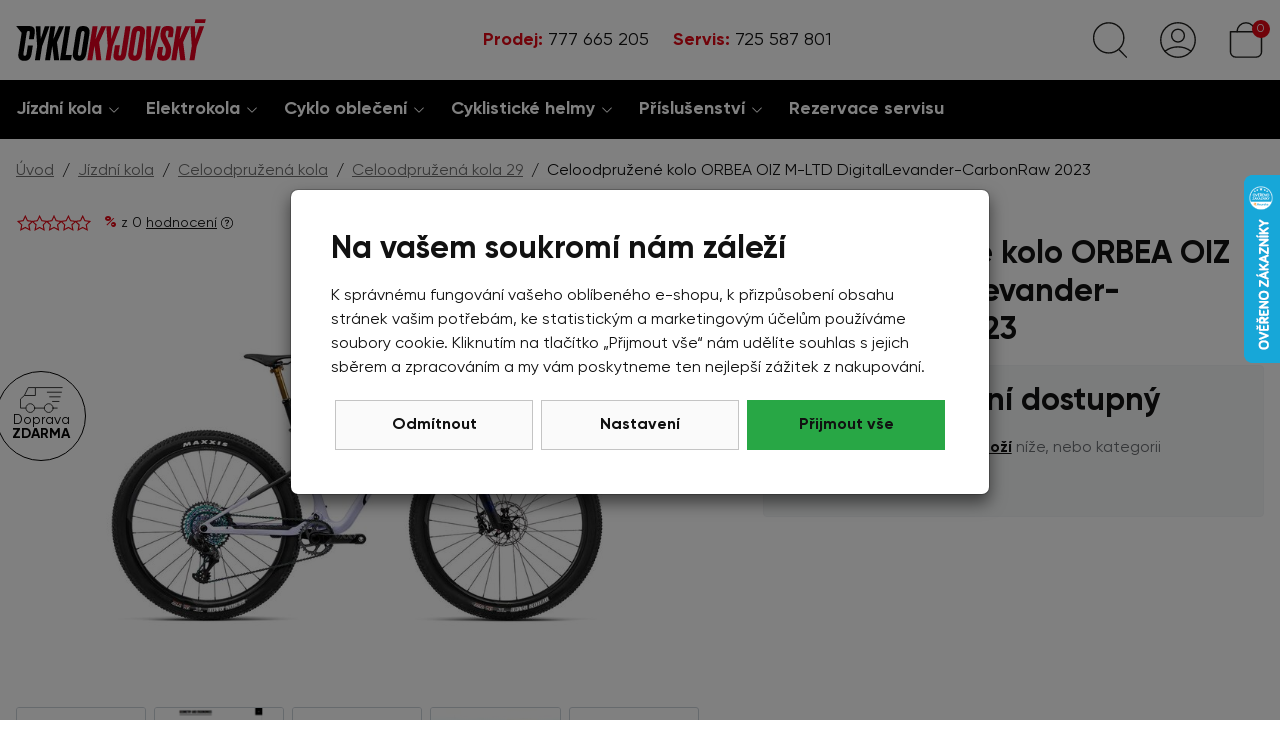

--- FILE ---
content_type: text/html;charset=utf-8
request_url: https://www.cyklokyjovsky.cz/celoodpruzene-kolo-orbea-oiz-m-ltd-digitallevander-carbonraw-2023-/d56795
body_size: 68682
content:
<!doctype html><html lang="cs-CZ">
<head><link rel="preconnect" href="https://www.googletagmanager.com">
    <link rel="dns-prefetch" href="https://www.googletagmanager.com"><script>
    window.dataLayer = window.dataLayer || [];
    function gtag(){window.dataLayer.push(arguments);}
    gtag('consent', 'default', {"analytics_storage" : "denied","ad_storage" : "denied","ad_user_data" : "denied","ad_personalization" : "denied", "wait_for_update": 500});
    window.dataLayer.push({'event':'wk-consent', 'wk_ad_storage': 'denied'});
</script>
    <meta name="viewport" content="width=device-width, initial-scale=1.0" />
    <meta http-equiv="content-type" content="text/html; charset=utf-8" />
    <title>Celoodpružené kolo ORBEA OIZ M-LTD DigitalLevander-CarbonRaw 2023    | CYKLOKYJOVSKY.cz</title>
    <meta name="author" content="Web-Klub.cz" />
    <meta name="robots" content="index,follow" />
    <link rel="preload" href="/fonts/Gilroy-Regular.woff2" as="font" type="font/woff2" crossorigin />
    <link rel="stylesheet" href="/css/fonts.css?688" />
    <link rel="stylesheet" href="/css/common.css?688" />
    <link rel="icon" type="image/png" href="/favicon/favicon-96x96.png" sizes="96x96" />
    <link rel="icon" type="image/svg+xml" href="/favicon/favicon.svg" />
    <link rel="shortcut icon" href="/favicon/favicon.ico" />
    <link rel="apple-touch-icon" sizes="180x180" href="/favicon/apple-touch-icon.png" />
    <meta name="apple-mobile-web-app-title" content="Cyklo K" />
    <link rel="manifest" href="/favicon/site.webmanifest" />
    <script>
    window.dataLayer.push({ ecommerce: null });
    window.dataLayer.push({
        'event':'view_item',
        'ecomm_pagetype':'product',
        'ecomm_prodid':'56795',
        'ecomm_totalvalue': 202471.07,
        "productName":"Celoodpružené kolo ORBEA OIZ M-LTD DigitalLevander-CarbonRaw 2023",
        'visitorType':'anonymous',
        'ecommerce': {'items': [{'item_id':'56795','item_name':'Celoodpružené kolo ORBEA OIZ M-LTD DigitalLevander-CarbonRaw 2023','price':'202471.07','item_brand':'ORBEA','item_category':'Celoodpružená kola 29','item_condition':'nedostupne','quantity':'1'}]}
    });
    var seznam_itemId = '56795';
    var seznam_pagetype = 'offerdetail';
</script>
    
    <meta name="description" content="Můžete koupit v našem obchodě od 244 990 Kč. Široká nabídka, skvělé ceny." />
    <meta name="keywords" content="Celoodpružené kolo ORBEA OIZ M-LTD DigitalLevander-CarbonRaw 2023,Celoodpružená kola 29,ORBEA,e-shop" />
    <link rel="canonical" href="https://www.cyklokyjovsky.cz/celoodpruzene-kolo-orbea-oiz-m-ltd-digitallevander-carbonraw-2023-/d56795" />
    <meta property="og:title" content="Celoodpružené kolo ORBEA OIZ M-LTD DigitalLevander-CarbonRaw 2023 | CYKLOKYJOVSKY.cz"/>
    <meta property="og:type" content="article" />
    <meta property="og:url" content="https://www.cyklokyjovsky.cz/celoodpruzene-kolo-orbea-oiz-m-ltd-digitallevander-carbonraw-2023-/d56795"/>
    <meta property="og:image" content="https://www.cyklokyjovsky.cz/UserFiles/zbozi/obrazky/detail/orbea-oiz-m-ltd-digitallevander-carbonraw-2023.jpg" />
    <link rel="stylesheet" href="/css/pages/item-detail.css?688">
    <link rel="stylesheet" href="/css/pages/articles.css?688">
    
    

    <script>(function(w,d,s,l,i){w[l]=w[l]||[];w[l].push({'gtm.start':
            new Date().getTime(),event:'gtm.js'});var f=d.getElementsByTagName(s)[0],
            j=d.createElement(s),dl=l!='dataLayer'?'&l='+l:'';j.async=true;j.src=
            'https://www.googletagmanager.com/gtm.js?id='+i+dl;f.parentNode.insertBefore(j,f);
    })(window,document,'script','dataLayer','GTM-5WTHB96');</script>
    <script>
var _smartsupp = _smartsupp || {};
_smartsupp.key = '3aeba2f484e9885231ad7691d47edfc34bf0c0e2';
 window.onload = function(){
   setTimeout(loadAfterTime, 3000)
};
function loadAfterTime() { 
window.smartsupp||(function(d) {
  var s,c,o=smartsupp=function(){ o._.push(arguments)};o._=[];
  s=d.getElementsByTagName('script')[0];c=d.createElement('script');
  c.type='text/javascript';c.charset='utf-8';c.async=true;  c.src='https://www.smartsuppchat.com/loader.js?';s.parentNode.insertBefore(c,s);
})(document);
}
</script>
</head>
<body><noscript><iframe src="https://www.googletagmanager.com/ns.html?id=GTM-5WTHB96" height="0" width="0" style="display:none;visibility:hidden"></iframe></noscript>

    <div id="cookies-popup" class="dH">
        <h2 class="pb-0">Na vašem soukromí nám záleží</h2>
        <div class="cookie__text">K správnému fungování vašeho oblíbeného e-shopu, k přizpůsobení obsahu stránek vašim potřebám, ke statistickým a marketingovým účelům používáme soubory cookie.  Kliknutím na tlačítko &bdquo;Přijmout vše&ldquo; nám udělíte souhlas s jejich sběrem a zpracováním a my vám poskytneme ten nejlepší zážitek z nakupování.</div>
        <div class="mc__footer pt-3">
            <a href="javascript:void(0);" id="accept-required" class="js-set-cookie-btn cookie__btn cookie__btn--gray cookie__btn--mobile-last" rel="nofollow">Odmítnout</a>
            <a href="/cookiesSetting.dhtml" data-modal="static" class="cookie__btn cookie__btn--gray modal-trigger" rel="nofollow">Nastavení</a>
            <a href="javascript:void(0);" id="accept-all" class="js-set-cookie-btn cookie__btn cookie__btn--mobile-first" rel="nofollow">Přijmout vše</a>
        </div>
    </div>


<div style="display: none;"><svg xmlns="http://www.w3.org/2000/svg" xmlns:xlink="http://www.w3.org/1999/xlink"><symbol id="i-search" viewBox="0 0 26 26" xmlns="http://www.w3.org/2000/svg"><g fill="none" stroke-linecap="round" stroke-linejoin="round" transform="translate(.75 .75)"><path d="m18.92 19.41 5.17 5.23"></path><ellipse cx="11.32" cy="10.73" rx="10.91" ry="10.88"></ellipse></g></g></symbol><symbol id="i-user" viewBox="0 0 26 26" xmlns="http://www.w3.org/2000/svg"><g fill="none" stroke="#1D1D1B" stroke-linecap="round" stroke-linejoin="round"><circle cx="13" cy="13" r="12.45"></circle><circle cx="13" cy="9.83" r="4.62"></circle><path d="M3.55 21.12a15.69 15.69 0 0 1 18.88 0"></path></g></symbol><symbol id="i-phone" viewBox="0 0 26 26" xmlns="http://www.w3.org/2000/svg"><path d="M24.8 25.1l1.2-5.3c.1-.6-.2-1.2-.7-1.4L19.6 16c-.5-.2-1.1-.1-1.4.3l-2.5 3.1c-3.9-1.8-7.1-5-9-9l3.1-2.5c.4-.3.6-.9.4-1.4L7.6.7C7.4.2 6.8-.1 6.2 0L.9 1.2c-.5.2-.9.7-.9 1.2C0 15.4 10.5 26 23.6 26c.5 0 1-.4 1.2-.9z"></path></symbol><symbol id="i-menu" viewBox="0 0 26 26" xmlns="http://www.w3.org/2000/svg"><g id="menu" fill="none" stroke="#1D1D1B" stroke-linecap="round" stroke-linejoin="round"><path d="M.6.7h24.8M.6 25.3h24.8M.6 13h24.8"></path></g></symbol><symbol id="i-cart" viewBox="0 0 26 26"  xmlns="http://www.w3.org/2000/svg"><g fill="none" stroke-linecap="round" stroke-linejoin="round"><path d="M6.54 7.02a6.46 6.46 0 1 1 12.92 0"></path><path d="M20.39 25.35H5.61a3.85 3.85 0 0 1-3.85-3.85V7.02h22.48V21.5a3.85 3.85 0 0 1-3.85 3.85h0z"></path></g></symbol><symbol id="i-home" viewBox="0 0 84 74" xmlns="http://www.w3.org/2000/svg" fill="none"><path d="M5.55566 27.375H78.4446V72H5.55566V27.375Z" stroke="black" stroke-width="2.5"></path><path d="M47.7141 37H70.5713V72H47.7141V37Z" stroke="black" stroke-width="2.5"></path><path d="M13.4287 37H40.0954V58.3889H13.4287V37Z" stroke="black" stroke-width="2.5"></path><path d="M72.476 2H11.5236C9.4284 2 7.71411 3.75 7.71411 5.88889V11.7222H76.2855V5.88889C76.2855 3.75 74.5713 2 72.476 2ZM36.2855 11.7222H47.7141V27.2778H36.2855V11.7222ZM66.7617 11.7222H57.2379L59.1427 27.2778H70.5713L66.7617 11.7222ZM17.2379 11.7222H26.7617L24.857 27.2778H13.4284L17.2379 11.7222Z" stroke="black" stroke-width="2.5"></path><path d="M57.2381 11.7222H47.7143V27.2777H59.1429L57.2381 11.7222ZM76.2857 11.7222H66.7619L70.5714 27.2777H82L76.2857 11.7222ZM26.7619 11.7222H36.2857V27.2777H24.8571L26.7619 11.7222ZM7.71429 11.7222H17.2381L13.4286 27.2777H2L7.71429 11.7222Z" stroke="black" stroke-width="2.5"></path></symbol></svg></div>
<header id="js-header" class="header">
    <div class="container-xxl px-0">
        <div class="d-flex justify-content-between align-items-center h__height">
            <div class="d-flex">
                <div data-target="#mm__wrapper" role="button" class="js-btn-trigger js-h__btn-menu h__btn d-lg-none" title="Menu" aria-label="Menu"><svg><use xlink:href="#i-menu"></use></svg></div>
                <a href="/" title="Úvodní stránka" class="h__logo-link"><svg xmlns="http://www.w3.org/2000/svg" xml:space="preserve" class="img-fluid" width="284" height="62" viewBox="0 0 284 62"><path fill="#E20020" d="m155.34 38.91-1.95 12.33c-.27 1.82.27 2.7 1.55 2.7h.27c1.35 0 1.75-1.08 2.02-2.76l6.4-40.3h7.68l-6.47 40.77c-1.08 6.74-3.71 9.77-9.1 9.77h-2.22c-5.46 0-8.69-2.83-7.68-9.3l2.09-13.21h7.41zM183.85 10.4c7.21 0 9.91 4.52 8.83 11.52l-4.38 27.83c-1.08 6.87-3.57 11.86-10.31 11.86h-1.28c-7.01 0-9.77-4.85-8.69-11.86l4.38-27.83c1.08-7.01 3.44-11.52 10.18-11.52h1.27zm-3.84 11.12-4.51 28.71c-.47 2.36.07 3.98 2.16 3.98s2.56-1.55 3.03-3.98l4.52-28.71c.47-2.7-.41-3.84-2.23-3.84-1.83 0-2.5 1.21-2.97 3.84M195.03 10.87h7.35l-1.62 34.1 8.42-34.1h7.21l-13.67 50.14h-9.04zM219.36 61.55c-6.27 0-9.43-3.64-8.42-9.84l1.62-10.31h7.34l-1.48 9.43c-.34 2.29.34 3.44 2.16 3.44s2.36-1.35 2.83-4.38l.2-1.28c.74-4.25.14-5.93-2.22-10.24l-2.02-3.71c-2.7-4.85-4.11-8.29-3.23-13.41l.27-1.69c1.01-6.47 4.04-9.16 9.5-9.16h1.75c5.93 0 8.69 2.76 7.82 8.42l-1.28 8.15h-7.21l1.08-6.81c.34-2.09-.07-3.03-1.75-3.03s-2.16 1.08-2.43 2.76l-.2 1.28c-.34 2.7.2 4.04 2.16 7.95l1.95 3.91c3.03 6.33 4.85 9.23 3.97 15.57l-.27 1.75c-1.15 7.61-4.65 11.19-10.58 11.19h-1.56zM252.98 10.87h7.48l-10.58 23.52 3.37 26.62h-7.61l-2.7-21.56-3.43 21.56h-7.42l7.95-50.14h7.42l-3.04 19.21zM270.1 40.39l-3.3 20.62h-7.42l3.37-21.09-2.15-29.05h7.01l.4 18.8 6.2-18.8h7.01zM127.38 10.87h7.48l-10.58 23.52 3.37 26.62h-7.62l-2.69-21.56-3.44 21.56h-7.41l7.95-50.14h7.41l-3.03 19.21zM144.49 40.39l-3.3 20.62h-7.41l3.37-21.09-2.16-29.05H142l.4 18.8 6.21-18.8h7z"></path><path d="M19.76 10.4H.27L8.4 20.44l-.02.14-4.79 30.39c-.88 5.39.88 10.71 8.22 10.71h1.75c6.87 0 8.83-5.46 9.7-10.58l1.89-12h-7.41l-1.88 11.8c-.34 2.09-.94 3.37-2.76 3.37s-2.22-1.42-1.95-3.3l4.72-29.99c.34-2.16.88-3.3 2.7-3.3 1.75 0 2.43 1.08 2.09 3.3l-1.42 8.76h7.41L28 21.11c.73-5.05-.08-10.71-8.24-10.71M43.08 10.87l-6.2 18.8-.4-18.8h-7.01l2.15 29.05-3.37 21.09h7.42l3.3-20.62 11.12-29.52zM71.79 10.87h-7.48l-8.56 19.21 3.03-19.21h-7.41l-7.95 50.14h7.41l3.44-21.56 2.69 21.56h7.62l-3.37-26.62zM81.08 10.87h-7.41l-7.95 50.14h16.44l1.22-7.75h-9.03zM100.96 10.4h-1.28c-6.74 0-9.1 4.52-10.18 11.52l-4.38 27.83c-1.08 7.01 1.68 11.86 8.69 11.86h1.28c6.74 0 9.23-4.99 10.31-11.86l4.38-27.83c1.09-7-1.61-11.52-8.82-11.52m1.35 11.12L97.8 50.23c-.47 2.43-.94 3.98-3.03 3.98s-2.63-1.62-2.16-3.98l4.52-28.71c.47-2.63 1.14-3.84 2.96-3.84s2.69 1.15 2.22 3.84"></path><path fill="#E20020" d="m268.27.32-1.17 5.73h15.46l1.17-5.73z"></path></svg> </a>
            </div>
            <script type="application/ld+json">
                    {
                        "@context": "https://schema.org",
                        "@type": "Organization",
                        "name": "Cyklo Kyjovský s.r.o.",
                        "url": "https://www.cyklokyjovsky.cz/",
                        "logo": "https://www.cyklokyjovsky.cz/images/logo-cyklo-kyjovsky-br.svg",
                        "email": "info@cyklokyjovsky.cz",
                        "telephone": "777 665 205",
                        "address": {
                            "@type": "PostalAddress",
                            "streetAddress": "Československé armády 1213",
                            "addressLocality": "Slavkov u Brna",
                            "addressRegion": "Jihomoravský kraj",
                            "postalCode": "68401",
                            "addressCountry": "CS"
                        }
                    }
                </script>
            <div class="h__phone">
                <a href="tel:+420777 665 205" title="Volejte 777 665 205" class="d-inline-block mr-3 mr-md-4"><strong>Prodej:</strong> 777 665 205</a>
                <a href="tel:+420725 587 801" title="Volejte 725 587 801" class=""><strong>Servis:</strong> 725 587 801</a>
            </div>

            <div class="h__icons d-flex">
                <div class="position-static">
                    <a href="javascript:void(0);" id="searchButton" role="button" class="js-btn-trigger h__btn" data-target=".h__search-content" title="Hledej"><svg stroke="#1D1D1B"><use xlink:href="#i-search"></use></svg></a>
                    <div class="h__search-content">
                        <div class="container-xxl container-w-1360 px-0">
                        <form action="/items.dhtml" method="get" id="formSearch" role="search">
                            <fieldset>
                                <div class="input-group input-group-lg">
                                    <input type="hidden" name="search" value="true" />
                                    <input id="js-search-input" type="text" name="pattern" class="form-control h__search-input" placeholder="např. cube, elektrokolo" />
                                    <span class="input-group-append"><button class="btn btn-lg btn-success" type="submit" title="Hledej"><svg width="26" height="26" ><use xlink:href="#i-search" stroke="white"></use></svg></button></span>
                                </div>
                            </fieldset>
                        </form>
                        </div>
                    </div>
                </div>

                <div class="position-relative">
                <a data-target=".h__user-content" class="js-btn-trigger h__btn position-relative" title="Můj účet"><svg><use xlink:href="#i-user"></use></svg></a>
                    
                    <div class="h__user-content">
                        
                            <form id="headerCustomerLogin" action="/customerLogin.dhtml" method="post">
                                <input type="hidden" name="redirectTo" value="/customerOrders.dhtml" />
                                <div class="modal-body px-5">
                                    <div id="headerCustomerLoginMessage" class="dH" role="alert"></div>
                                    <div class="form-group">
                                        <label for="username" class="sr-only">Vaše emailová adresa</label>
                                        <input id="username" type="text" name="username" placeholder="Vaše e-mailová adresa" class="required max(10) form-control input-lg" value="" />
                                    </div>
                                    <div class="form-group">
                                        <label for="logPassword" class="sr-only">Heslo</label>
                                        <input id="logPassword" type="password" placeholder="Heslo" name="password" value="" class="required form-control  input-lg" />
                                        <a href="/recoverPassword.dhtml" style="display:block;padding-top: .3em;">Zapomněl(a) jsem heslo</a></div>
                                        <label for="loginTop" class="sr-only">Přihlašte se</label>
                                        <button id="loginTop" type="submit" class="btn btn-success btn-block">Přihlásit se</button>
                                </div>
                                <div class="modal-footer justify-content-center">
                                    <a href="/registrace"><strong>Založit účet</strong> (registrace)</a>
                                </div>
                            </form>
                        
                        
                    </div>
                </div>
                <div id="js-cart-preview" class="position-relative">
<a class="js-btn-trigger h__btn position-relative" data-target=".h__basket" title="Nákupní košík" rel="nofollow">
    <svg><use xlink:href="#i-cart" stroke="#1D1D1B"></use></svg><span class="info">0</span>
</a>
<div class="h__basket p-4"><strong class="h4">Váš nákupní košík je prázdný.</strong><br />Pokud potřebujete poradit zavolejte nám<br /> <a href="tel:777 665 205">777 665 205</a>.</div>
</div>
            </div>
        </div>
    </div>
</header>
<div id="mm__wrapper">
    <div class="container-xxl d-lg-flex justify-content-between align-items-center px-0 px-lg-2">
        <nav id="mm"><ul class="mm__UL1">
    <li class="mm__LI1 mm__LI1--has-submenu">
            
        <a href="/jizdni-kola" class="mm__A1 mm__A1--has-submenu">Jízdní kola</a>
        
            <div class="submenu"><div class="container-xxl"><ul class="mm__UL2 row">
    <li class="mm__LI2 col-lg-4 col-xl-3">
            
        <a href="/horska-kola-29" class="mm__A2">Horská kola 29</a>
        
    </li>
    
    <li class="mm__LI2 col-lg-4 col-xl-3">
            
        <a href="/horska-kola-27-5" class="mm__A2">Horská kola 27,5</a>
        
    </li>
    
    <li class="mm__LI2 col-lg-4 col-xl-3">
            
        <a href="/celoodruzena-kola" class="mm__A2">Celoodpružená kola</a>
        
    </li>
    
    <li class="mm__LI2 col-lg-4 col-xl-3">
            
        <a href="/detska-kola" class="mm__A2">Dětská kola</a>
        
    </li>
    
    <li class="mm__LI2 col-lg-4 col-xl-3">
            
        <a href="/silnicni-kola" class="mm__A2">Silniční kola</a>
        
    </li>
    
    <li class="mm__LI2 col-lg-4 col-xl-3">
            
        <a href="/cyklokrosova-kola-grave" class="mm__A2">Cyklokrosová kola a Gravel</a>
        
    </li>
    
    <li class="mm__LI2 col-lg-4 col-xl-3">
            
        <a href="/krosova-trekingova-kola" class="mm__A2 mm__A2--last">Krosová a trekingová kola</a>
        
    </li>
    </ul></div></div>
        
    </li>
    
    <li class="mm__LI1 mm__LI1--has-submenu">
            
        <a href="/elektrokola" class="mm__A1 mm__A1--has-submenu">Elektrokola</a>
        
            <div class="submenu"><div class="container-xxl"><ul class="mm__UL2 row">
    <li class="mm__LI2 col-lg-4 col-xl-3">
            
        <a href="/elektrokola-horska-29" class="mm__A2">Elektrokola horská 29</a>
        
    </li>
    
    <li class="mm__LI2 col-lg-4 col-xl-3">
            
        <a href="/elektrokola-horska-27-5" class="mm__A2">Elektrokola horská 27,5</a>
        
    </li>
    
    <li class="mm__LI2 col-lg-4 col-xl-3">
            
        <a href="/elektrokola-celoodpruzena" class="mm__A2">Elektrokola celoodpružená</a>
        
    </li>
    
    <li class="mm__LI2 col-lg-4 col-xl-3">
            
        <a href="/elektrokola-krosova-a-trekingova" class="mm__A2">Elektrokola krosová a trekingová</a>
        
    </li>
    
    <li class="mm__LI2 col-lg-4 col-xl-3">
            
        <a href="/elektrokola-gravel" class="mm__A2">Elektrokola gravel</a>
        
    </li>
    
    <li class="mm__LI2 col-lg-4 col-xl-3">
            
        <a href="/elektrokola-silnicni" class="mm__A2">Elektrokola silniční</a>
        
    </li>
    
    <li class="mm__LI2 col-lg-4 col-xl-3">
            
        <a href="/elektrokola-detska" class="mm__A2">Elektrokola dětská</a>
        
    </li>
    
    <li class="mm__LI2 col-lg-4 col-xl-3">
            
        <a href="/elektrokola-se-snizenym-ramem" class="mm__A2">Elektrokola se sníženým rámem</a>
        
    </li>
    
    <li class="mm__LI2 col-lg-4 col-xl-3">
            
        <a href="/lehka-elektrokola" class="mm__A2">Lehká elektrokola</a>
        
    </li>
    
    <li class="mm__LI2 col-lg-4 col-xl-3">
            
        <a href="/vyprodej" class="mm__A2 mm__A2--last">Výprodej elektrokol</a>
        
    </li>
    </ul></div></div>
        
    </li>
    
    <li class="mm__LI1 mm__LI1--has-submenu">
            
        <a href="/cyklo-obleceni" class="mm__A1 mm__A1--has-submenu">Cyklo oblečení</a>
        
            <div class="submenu"><div class="container-xxl"><ul class="mm__UL2 row">
    <li class="mm__LI2 col-lg-4 col-xl-3">
            
        <a href="/cyklisticke-dresy" class="mm__A2">Cyklistické dresy</a>
        
    </li>
    
    <li class="mm__LI2 col-lg-4 col-xl-3">
            
        <a href="/cyklisticke-kalhoty" class="mm__A2">Cyklistické kalhoty</a>
        
    </li>
    
    <li class="mm__LI2 col-lg-4 col-xl-3">
            
        <a href="/cyklo-bundy-plastenky-a-vesty" class="mm__A2">Bundy, pláštěnky a vesty</a>
        
    </li>
    
    <li class="mm__LI2 col-lg-4 col-xl-3">
            
        <a href="/detske-cyklo-obleceni" class="mm__A2">Dětské cyklo oblečení</a>
        
    </li>
    
    <li class="mm__LI2 col-lg-4 col-xl-3">
            
        <a href="/cyklo-rukavice" class="mm__A2">Cyklo rukavice</a>
        
    </li>
    
    <li class="mm__LI2 col-lg-4 col-xl-3">
            
        <a href="/cyklo-navleky" class="mm__A2">Cyklo návleky</a>
        
    </li>
    
    <li class="mm__LI2 col-lg-4 col-xl-3">
            
        <a href="/cepice-satky-kukly" class="mm__A2">Čepice, šátky, kukly</a>
        
    </li>
    
    <li class="mm__LI2 col-lg-4 col-xl-3">
            
        <a href="/ponozky" class="mm__A2">Ponožky</a>
        
    </li>
    
    <li class="mm__LI2 col-lg-4 col-xl-3">
            
        <a href="/funkcni-pradlo" class="mm__A2">Funkční prádlo</a>
        
    </li>
    
    <li class="mm__LI2 col-lg-4 col-xl-3">
            
        <a href="/cyklisticke-tretry" class="mm__A2">Tretry</a>
        
    </li>
    
    <li class="mm__LI2 col-lg-4 col-xl-3">
            
        <a href="/sportovni-bryle" class="mm__A2 mm__A2--last">Brýle</a>
        
    </li>
    </ul></div></div>
        
    </li>
    
    <li class="mm__LI1 mm__LI1--has-submenu">
            
        <a href="/cyklisticke-helmy" class="mm__A1 mm__A1--has-submenu">Cyklistické helmy</a>
        
            <div class="submenu"><div class="container-xxl"><ul class="mm__UL2 row">
    <li class="mm__LI2 col-lg-4 col-xl-3">
            
        <a href="/cyklo-helmy-pro-dospele" class="mm__A2">Cyklo helmy pro dospělé</a>
        
    </li>
    
    <li class="mm__LI2 col-lg-4 col-xl-3">
            
        <a href="/helmy-pro-deti" class="mm__A2 mm__A2--last">Cyklo helmy pro děti</a>
        
    </li>
    </ul></div></div>
        
    </li>
    
    <li class="mm__LI1 mm__LI1--has-submenu">
            
        <a href="/cyklo-prislusenstvi" class="mm__A1 mm__A1--has-submenu">Příslušenství</a>
        
            <div class="submenu"><div class="container-xxl"><ul class="mm__UL2 row">
    <li class="mm__LI2 col-lg-4 col-xl-3">
            
        <a href="/blatniky-kolo" class="mm__A2">Blatníky</a>
        
    </li>
    
    <li class="mm__LI2 col-lg-4 col-xl-3">
            
        <a href="/brasny-a-nosice" class="mm__A2">Brašny a nosiče</a>
        
    </li>
    
    <li class="mm__LI2 col-lg-4 col-xl-3">
            
        <a href="/detske-cyklo-sedacky" class="mm__A2">Dětské sedačky</a>
        
    </li>
    
    <li class="mm__LI2 col-lg-4 col-xl-3">
            
        <a href="/drzaky-kol" class="mm__A2">Držáky kol</a>
        
    </li>
    
    <li class="mm__LI2 col-lg-4 col-xl-3">
            
        <a href="/hustilky" class="mm__A2">Hustilky</a>
        
    </li>
    
    <li class="mm__LI2 col-lg-4 col-xl-3">
            
        <a href="/cyklo-lahve" class="mm__A2">Láhve</a>
        
    </li>
    
    <li class="mm__LI2 col-lg-4 col-xl-3">
            
        <a href="/lepeni-dusi-tmely" class="mm__A2">Lepení duší, tmely</a>
        
    </li>
    
    <li class="mm__LI2 col-lg-4 col-xl-3">
            
        <a href="/kosiky-na-lahve" class="mm__A2">Košíky na láhve</a>
        
    </li>
    
    <li class="mm__LI2 col-lg-4 col-xl-3">
            
        <a href="/cyklo-naradi" class="mm__A2">Nářadí</a>
        
    </li>
    
    <li class="mm__LI2 col-lg-4 col-xl-3">
            
        <a href="/osvetleni-na-kolo" class="mm__A2">Osvětlení</a>
        
    </li>
    
    <li class="mm__LI2 col-lg-4 col-xl-3">
            
        <a href="/mazaci-cistici-prostredky" class="mm__A2">Mazací a čistící prostředky</a>
        
    </li>
    
    <li class="mm__LI2 col-lg-4 col-xl-3">
            
        <a href="/nosice-na-kolo" class="mm__A2">Nosiče, koše</a>
        
    </li>
    
    <li class="mm__LI2 col-lg-4 col-xl-3">
            
        <a href="/prislusenstvi-elektrokol" class="mm__A2">Příslušenství  elektrokol</a>
        
    </li>
    
    <li class="mm__LI2 col-lg-4 col-xl-3">
            
        <a href="/pedaly" class="mm__A2">Pedály</a>
        
    </li>
    
    <li class="mm__LI2 col-lg-4 col-xl-3">
            
        <a href="/rohy-na-kolo" class="mm__A2">Rohy, madla</a>
        
    </li>
    
    <li class="mm__LI2 col-lg-4 col-xl-3">
            
        <a href="/sedla-na-kolo" class="mm__A2">Sedla, sedlovky</a>
        
    </li>
    
    <li class="mm__LI2 col-lg-4 col-xl-3">
            
        <a href="/stojany-na-kolo" class="mm__A2">Stojany</a>
        
    </li>
    
    <li class="mm__LI2 col-lg-4 col-xl-3">
            
        <a href="/cyklo-pocitace-tachometry-kolo" class="mm__A2">Tachometry</a>
        
    </li>
    
    <li class="mm__LI2 col-lg-4 col-xl-3">
            
        <a href="/zamky-na-kolo" class="mm__A2">Zámky</a>
        
    </li>
    
    <li class="mm__LI2 col-lg-4 col-xl-3">
            
        <a href="/duse" class="mm__A2">Duše</a>
        
    </li>
    
    <li class="mm__LI2 col-lg-4 col-xl-3">
            
        <a href="/plaste" class="mm__A2">Pláště</a>
        
    </li>
    
    <li class="mm__LI2 col-lg-4 col-xl-3">
            
        <a href="/koncovky-ramu" class="mm__A2">Koncovky rámů</a>
        
    </li>
    
    <li class="mm__LI2 col-lg-4 col-xl-3">
            
        <a href="/bosch" class="mm__A2">Bosch</a>
        
    </li>
    
    <li class="mm__LI2 col-lg-4 col-xl-3">
            
        <a href="/tazna-lana" class="mm__A2">Tažná lana</a>
        
    </li>
    
    <li class="mm__LI2 col-lg-4 col-xl-3">
            
        <a href="/nahradni-dily-cube" class="mm__A2">Náhradní díly Cube</a>
        
    </li>
    
    <li class="mm__LI2 col-lg-4 col-xl-3">
            
        <a href="/zvonky" class="mm__A2">Zvonky</a>
        
    </li>
    
    <li class="mm__LI2 col-lg-4 col-xl-3">
            
        <a href="/lahvefidlock" class="mm__A2">Láhve Fidlock</a>
        
    </li>
    
    <li class="mm__LI2 col-lg-4 col-xl-3">
            
        <a href="/darkove-poukazy" class="mm__A2 mm__A2--last">Dárkové poukazy</a>
        
    </li>
    </ul></div></div>
        
    </li>
    
    <li class="mm__LI1">
            
        <a href="/servis-jizdnich-kol" class="mm__A1 mm__A1--last">Rezervace servisu</a>
        
    </li>
    </ul></nav>
        <nav class="mm__tree-page">
            <ul class="mm__UL1">
                
            </ul>
        </nav>
        <section class="mm__mobile-info d-lg-none">
            <p><strong>Servis:</strong> <a href="tel:725 587 801" class="mr-3" title="Volejte 725 587 801">725 587 801</a><br />
                <strong>Prodej:</strong> <a href="tel:777 665 205" title="Volejte 777 665 205">777 665 205</a> <br />
                <strong>E-mail:</strong> <a href="mailto:info@cyklokyjovsky.cz">info@cyklokyjovsky.cz</a></p>
        </section>
    </div>
</div>
    <div class="container-xxl">
<ul class="breadcrumb" aria-label="Breadcrumb">
    <li class="breadcrumb-item">
        
        <a href="/" title="Úvod">Úvod</a>
    </li>

    <li class="breadcrumb-item">
        
        <a href="/jizdni-kola" title="Jízdní kola">Jízdní kola</a>
    </li>

    <li class="breadcrumb-item">
        
        <a href="/celoodruzena-kola" title="Celoodpružená kola">Celoodpružená kola</a>
    </li>

    <li class="breadcrumb-item">
        
        <a href="/celoodruzena-kola-29" title="Celoodpružená kola 29">Celoodpružená kola 29</a>
    </li>

    <li class="breadcrumb-item hidden-xs" aria-current="page">
        Celoodpružené kolo ORBEA OIZ M-LTD DigitalLevander-CarbonRaw 2023
        
    </li>
</ul>
<script type="application/ld+json">
    {
        "@context": "https://schema.org",
        "@type": "BreadcrumbList",
        "itemListElement": [
    {
    "@type": "ListItem",
    "position":1,
    "name": "Úvod",
    "item": "https://www.cyklokyjovsky.cz/"
    },
    {
    "@type": "ListItem",
    "position":2,
    "name": "Jízdní kola",
    "item": "https://www.cyklokyjovsky.cz/jizdni-kola"
    },
    {
    "@type": "ListItem",
    "position":3,
    "name": "Celoodpružená kola",
    "item": "https://www.cyklokyjovsky.cz/celoodruzena-kola"
    },
    {
    "@type": "ListItem",
    "position":4,
    "name": "Celoodpružená kola 29",
    "item": "https://www.cyklokyjovsky.cz/celoodruzena-kola-29"
    },
    {
    "@type": "ListItem",
    "position":5,
    "name": "Celoodpružené kolo ORBEA OIZ M-LTD DigitalLevander-CarbonRaw 2023",
    "item": "https://www.cyklokyjovsky.cz/celoodpruzene-kolo-orbea-oiz-m-ltd-digitallevander-carbonraw-2023-/d56795"
    }
    ]
    }
</script></div>




<div class="container-xxl mt-2 mt-md-4 mb-5">
    <div class="row">
        <div class="col-md-7 pr-lg-5">
            <h1 class="h3 d-md-none">Celoodpružené kolo ORBEA OIZ M-LTD DigitalLevander-CarbonRaw 2023</h1>
            <div class="mb-3">
                <svg width="76" height="16" style="vertical-align: text-top;"><defs><linearGradient id="f-56795"><stop offset="%" stop-color="#E00613"></stop><stop offset="%" stop-color="#FFF"></stop></linearGradient></defs>
                    <use xlink:href="/images/icons/icons.svg#i-stars" fill="url(#f-56795)" stroke="#E00613"></use></svg>
                <span class="iD-rating__percent">%</span> <small> z 0 <a href="/starRating.dhtml?itemId=56795" title="Přidat hodnocení">hodnocení</a></small>
                <svg width="12" height="12" data-toggle="tooltip" title="Hodnocení pochází od neověřených návštěvníku." class="js-tooltip align-middle"><use xlink:href="/images/icons/icons.svg#i-question-circle"></use></svg>
            </div>
            <div class="position-relative">
                
                <div class="iD-free-transport"><span><svg width="43" height="26" stroke="#000"><use xlink:href="/images/icons/icons.svg#i-car"></use></svg> <br/>Doprava <strong>ZDARMA</strong></span></div>
            </div>
            <a title="" id="bigImage" data-image-id="img-137156" class="img-137156 d-block mx-5"
                >
                <img itemprop="image" id="detailImage" src="/images/preload-4-3.svg" data-src="/UserFiles/zbozi/obrazky/detail/orbea-oiz-m-ltd-digitallevander-carbonraw-2023.jpg" alt="Celoodpružené kolo ORBEA OIZ M-LTD DigitalLevander-CarbonRaw 2023" width="776" height="582" class="js-observe img-fluid" />
            </a>
            
                <ul class="iD-gallery mt-3 mb-5">
                    
                        
                            
                                <li class="mr-2"><a id="img-137156" title="" rel="gallery" data-detail-image="/UserFiles/zbozi/obrazky/detail/orbea-oiz-m-ltd-digitallevander-carbonraw-2023.jpg" href="/UserFiles/zbozi/obrazky/velke/orbea-oiz-m-ltd-digitallevander-carbonraw-2023.jpg"><img class="js-observe thumb img-fluid" src="/images/preload-4-3.svg" data-src="/UserFiles/zbozi/obrazky/male/orbea-oiz-m-ltd-digitallevander-carbonraw-2023.jpg" alt="" width="136" height="102" /></a></li>
                            
                            
                            
                        
                    
                        
                            
                                <li class="mr-2"><a id="img-137172" title="" rel="gallery" data-detail-image="/UserFiles/zbozi/obrazky/detail/orbea-oiz-omx-geometry-2023-1.png" href="/UserFiles/zbozi/obrazky/velke/orbea-oiz-omx-geometry-2023-1.png"><img class="js-observe thumb img-fluid" src="/images/preload-4-3.svg" data-src="/UserFiles/zbozi/obrazky/male/orbea-oiz-omx-geometry-2023-1.png" alt="" width="136" height="102" /></a></li>
                            
                            
                            
                        
                    
                        
                            
                                <li class="mr-2"><a id="img-137171" title="" rel="gallery" data-detail-image="/UserFiles/zbozi/obrazky/detail/orbea-oiz-omx-size-2023-1.png" href="/UserFiles/zbozi/obrazky/velke/orbea-oiz-omx-size-2023-1.png"><img class="js-observe thumb img-fluid" src="/images/preload-4-3.svg" data-src="/UserFiles/zbozi/obrazky/male/orbea-oiz-omx-size-2023-1.png" alt="" width="136" height="102" /></a></li>
                            
                            
                            
                        
                    
                        
                            
                                <li class="mr-2"><a id="img-137246" title="" rel="gallery" data-detail-image="/UserFiles/zbozi/obrazky/detail/orbea-oiz-2023-1.jpg" href="/UserFiles/zbozi/obrazky/velke/orbea-oiz-2023-1.jpg"><img class="js-observe thumb img-fluid" src="/images/preload-4-3.svg" data-src="/UserFiles/zbozi/obrazky/male/orbea-oiz-2023-1.jpg" alt="" width="136" height="102" /></a></li>
                            
                            
                            
                        
                    
                        
                            
                            
                                <li><a href="/UserFiles/zbozi/obrazky/velke/orbea-oiz-2023-1a.jpg" title="" class="iD-gallery__more"><img src="/images/more-photo.svg" width="136" height="102" class="img-fluid" alt=""/><span>11 další</span></a></li>
                            
                            
                        
                    
                        
                            
                            
                            
                                <a style="display: none;" id="img-137244" title="" rel="gallery" data-detail-image="/UserFiles/zbozi/obrazky/detail/orbea-oiz-2023-1b.jpg" href="/UserFiles/zbozi/obrazky/velke/orbea-oiz-2023-1b.jpg"></a>
                            
                        
                    
                        
                            
                            
                            
                                <a style="display: none;" id="img-137240" title="" rel="gallery" data-detail-image="/UserFiles/zbozi/obrazky/detail/orbea-oiz-2023-1c.jpg" href="/UserFiles/zbozi/obrazky/velke/orbea-oiz-2023-1c.jpg"></a>
                            
                        
                    
                        
                            
                            
                            
                                <a style="display: none;" id="img-137241" title="" rel="gallery" data-detail-image="/UserFiles/zbozi/obrazky/detail/orbea-oiz-2023-1d.jpg" href="/UserFiles/zbozi/obrazky/velke/orbea-oiz-2023-1d.jpg"></a>
                            
                        
                    
                        
                            
                            
                            
                                <a style="display: none;" id="img-137247" title="" rel="gallery" data-detail-image="/UserFiles/zbozi/obrazky/detail/orbea-oiz-2023-2.jpg" href="/UserFiles/zbozi/obrazky/velke/orbea-oiz-2023-2.jpg"></a>
                            
                        
                    
                        
                            
                            
                            
                                <a style="display: none;" id="img-137249" title="" rel="gallery" data-detail-image="/UserFiles/zbozi/obrazky/detail/orbea-oiz-2023-3.jpg" href="/UserFiles/zbozi/obrazky/velke/orbea-oiz-2023-3.jpg"></a>
                            
                        
                    
                        
                            
                            
                            
                                <a style="display: none;" id="img-137242" title="" rel="gallery" data-detail-image="/UserFiles/zbozi/obrazky/detail/orbea-oiz-2023-4.jpg" href="/UserFiles/zbozi/obrazky/velke/orbea-oiz-2023-4.jpg"></a>
                            
                        
                    
                        
                            
                            
                            
                                <a style="display: none;" id="img-137250" title="" rel="gallery" data-detail-image="/UserFiles/zbozi/obrazky/detail/orbea-oiz-2023-5.jpg" href="/UserFiles/zbozi/obrazky/velke/orbea-oiz-2023-5.jpg"></a>
                            
                        
                    
                        
                            
                            
                            
                                <a style="display: none;" id="img-137248" title="" rel="gallery" data-detail-image="/UserFiles/zbozi/obrazky/detail/orbea-oiz-2023-6.jpg" href="/UserFiles/zbozi/obrazky/velke/orbea-oiz-2023-6.jpg"></a>
                            
                        
                    
                        
                            
                            
                            
                                <a style="display: none;" id="img-137243" title="" rel="gallery" data-detail-image="/UserFiles/zbozi/obrazky/detail/orbea-oiz-2023-7.jpg" href="/UserFiles/zbozi/obrazky/velke/orbea-oiz-2023-7.jpg"></a>
                            
                        
                    
                </ul>
            
            
            <div class="iD-short-desc">
                
                <h2>Popis produktu</h2>
                
                <a href="#js-more-info" class="js-scroll-to d-block" rel="nofollow">Další informace <svg xmlns="http://www.w3.org/2000/svg" width="8" height="8"><use xlink:href="/images/icons/icons.svg#i-arrow-down"></use></svg></a>
            </div>
            <h3>Bonus k nákupu</h3>

<ul class="list-check">
	<li><a href="https://www.cyklokyjovsky.cz/sleva-5-pri-nakupu-2-ks-kol-elektrokol/c72"><strong>Sleva 5% při nákupu 2 ks kol / elektrokol</strong></a></li>
	<li><a href="https://www.cyklokyjovsky.cz/garancni-servis/c67"><strong>Garanční servis</strong></a> na kola zakoupená u nás ZDARMA.</li>
	<li><a href="https://www.cyklokyjovsky.cz/garance-prednostniho-servisu/c69"><strong>Garance přednostních termínů servisu</strong></a> pro naše zákazníky.</li>
	<li><strong>Odběr seřízeného kola</strong> a možnost servisu u <strong><a href="https://www.cyklokyjovsky.cz/servisni-partneri/c38">našich partnerů</a></strong>.</li>
	<li><strong>Odběr seřízeného kola</strong> v pobočkách sítě profesionálních cykloservisů <strong><a href="https://www.cyklokyjovsky.cz/kolofix/c47 ">Kolofix.cz</a></strong> po celé ČR.</li>
	<li>Kola <strong><a href="https://www.cyklokyjovsky.cz/kolo-objednane-prostrednictvim-e-shopu/c8">posíláme seřízená a bezpečné obalená</a></strong>.</li>
	<li>Zázemí <strong><a href="https://www.cyklokyjovsky.cz/cyklo-kyjovsky-na-nove-adrese/c32">kamenné prodejny</a></strong> na 380 m2.</li>
	<li>Jsme autorizované <strong><a href="https://www.cyklokyjovsky.cz/autorizovane-bosch-e-bike-servisni-centrum-v-cyklo-kyjovsky/c33">BOSCH E-bike servisní centrum</a></strong>.</li>
</ul>

        </div>
        <div class="col-md-5 ">
            
            <div class="text-uppercase"><a href="/orbea">ORBEA</a></div>
            <h2 class="d-none d-md-block">Celoodpružené kolo ORBEA OIZ M-LTD DigitalLevander-CarbonRaw 2023</h2>
            
            
            <form onsubmit="return false;" method="get" id="buy" action="" class="addToCart" autocomplete=off>
                
                
                    <div class="alert alert-info">
                        <h2>Produkt již není dostupný</h2>
                        <p>Prohlédněte si <strong><a href="#similarItems" class="js-scroll-to">podobné zboží</a></strong> níže, nebo kategorii <a href="/celoodruzena-kola-29"><strong>Celoodpružená kola 29</strong></a>.</p>
                    </div>
                
                
            </form>
            
        </div>
    </div>
</div>

<nav class="iD-nav-panel">
    <div class="container-xxl">
        <div class="d-flex justify-content-between">
            <ul class="d-flex justify-content-between mb-0">
                <li><a href="#js-header" class="js-scroll-to iD-nav-panel__btn iD-nav-panel__btn--top"><svg xmlns="http://www.w3.org/2000/svg" viewBox="0 0 26 26" width="20" height="20"><path d="M13.7,5.2l12,12.4c0.4,0.4,0.4,1,0,1.4l-1.6,1.7c-0.4,0.4-1,0.4-1.4,0l-9.7-10l-9.7,10 c-0.4,0.4-1,0.4-1.4,0l-1.6-1.7c-0.4-0.4-0.4-1,0-1.4l12-12.4C12.7,4.9,13.3,4.9,13.7,5.2z"></path></svg></a></li>
                
                <li><a href="#js-iDetail-specifications" class="iD-nav-panel__btn js-scroll-to">Specifikace</a></li>
                <li><a href="#js-iDetail-documents" class="iD-nav-panel__btn js-scroll-to">Dokumenty (1)</a></li>
                <li><a href="#js-iDetail-video" class="iD-nav-panel__btn js-scroll-to">Video</a></li>
                <li><a href="#js-iDetail-comments" class="iD-nav-panel__btn js-scroll-to">Dotazy (0)</a></li>
            </ul>
            <ul class="d-flex justify-content-end mb-0">
                <li><a href="#js-header" class="js-scroll-to iD-nav-panel__btn" title="Celoodpružené kolo ORBEA OIZ M-LTD DigitalLevander-CarbonRaw 2023">Koupit</a></li>
            </ul>
        </div>
    </div>
</nav>
<div id="js-more-info" class="container-xxl mt-5">
    
        
        
            <h2 id="js-iDetail-specifications">Specifikace</h2> <table class="iD-table-property">
	<tbody>
		<tr>
			<th>Rám</th>
			<td>Orbea Oiz Carbon OMX, Fiberlink, Boost, PF BB, UFO2, I-line shock</td>
		</tr>
		<tr>
			<th>Tlumič</th>
			<td>Fox i-line DPS Factory 120mm Remote Push-Unlock Evol Kashima custom tune 190x45mm</td>
		</tr>
		<tr>
			<th>Vidlice</th>
			<td>Fox 34 Float SC Factory 120 FIT4 Remote-Adj Push-Unlock QR15x110</td>
		</tr>
		<tr>
			<th>Kliky</th>
			<td>SRAM XX1 Eagle Dub Grey Boost 34t</td>
		</tr>
		<tr>
			<th>Hlavové složení</th>
			<td>Alloy 1-1/2", Black Oxidated Bearing</td>
		</tr>
		<tr>
			<th>Řidítka</th>
			<td>OC MP10 Mountain Performance Carbon, Width 760, Sweep 9</td>
		</tr>
		<tr>
			<th>Představec</th>
			<td>OC Mountain Performance MP10 Alu SL, -10º</td>
		</tr>
		<tr>
			<th>Řazení</th>
			<td>SRAM XX1 Eagle AXS</td>
		</tr>
		<tr>
			<th>Brzdy</th>
			<td>SRAM Ultimate Carbon Black Hydraulic Disc</td>
		</tr>
		<tr>
			<th>Kazeta</th>
			<td>SRAM XX1 XG-1299 Eagle 10-50t 12-Speed Rainbow</td>
		</tr>
		<tr>
			<th>Přehazovačka</th>
			<td>SRAM XX1 Eagle AXS</td>
		</tr>
		<tr>
			<th>Řetěz</th>
			<td>SRAM XX1 Eagle 12-Speed rainbow</td>
		</tr>
		<tr>
			<th>Kola</th>
			<td>OQUO Mountain Performance MP30LTD Carbon</td>
		</tr>
		<tr>
			<th>Pláště</th>
			<td>Maxxis Rekon Race 2.40" WT 120 TPI Exo TLR</td>
		</tr>
		<tr>
			<th>Sedlovka</th>
			<td>Fox Transfer SL Factory Kashima Dropper 31.6</td>
		</tr>
		<tr>
			<th>Sedlo</th>
			<td>Selle Italia SLR Boost Fill Carbon Keramic Rail Ø7 x 9 mm</td>
		</tr>
		<tr>
			<th>Baterie</th>
			<td>SRAM Powerpack</td>
		</tr>
		<tr>
			<th>Přední osa</th>
			<td>Fox Kabolt Boost</td>
		</tr>
		<tr>
			<th>ovládání vidlice a tlumiče</th>
			<td>OC Squidlock MP20 Remote, Dropper, Suspension 3 Pos</td>
		</tr>
	</tbody>
</table>
            <h2 id="js-iDetail-video" class="mt-4">Video</h2><div class="embed-responsive embed-responsive-16by9"><iframe class="embed-responsive-item js-observe" data-src="https://www.youtube.com/embed/X8uQBL_jH5k"></iframe></div>
            
                <hr class="mt-4" />
                <h2 id="js-iDetail-documents">Dokumenty</h2>
                <img loading="lazy" src="/images/icons/files/PDF.png" height="16" width="16" alt="PDF" class="vAm"  /> <a class="vAm" download="" href="/UserFiles/File/Navody/Orbea/orbea-navod-k-obsluze-kola.pdf">orbea-navod-k-obsluze-kola.pdf</a> <span class="tS">[11.84 MB, PDF]</span><br />
            
        
    

    
    <hr class="my-5" />
    <div class="row">
        <div class="col-md-6 pr-xl-5">
            <div id="js-iDetail-comments" class="mb-5">
                <h2 class="pt-3">Dotazy k produktu <small>(0)</small></h2>
                <div class="iD-rating__info-box">
                    <p>Máte otázky k produktu: <strong>Celoodpružené kolo ORBEA OIZ M-LTD DigitalLevander-CarbonRaw 2023</strong>?<br />Zeptejte se.</p>
                    <a id="newPost" href="/itemPost.dhtml?itemId=56795#post" class="modal-trigger btn btn-success" rel="nofollow">Napište dotaz</a>
                </div>
                
            </div>
        </div>
        <div class="col-md-6 pl-xl-5">
            <h2 id="detail-comments" class="pt-3">Hodnocení produktu</h2>
            <div class="iD-rating__info-box">
                <p>Přidejte vlastní hodnocení produktu a pomožte tak dalším nakupujícím.<br />Hodnoťte.</p>
                <a href="/starRating.dhtml?itemId=56795" class="btn btn-success" rel="nofollow">Přidat vlastní hodnocení</a>
            </div>
            
        </div>
    </div>
    <hr class="mt-3 mb-5" />
</div>

<section class="container-xxl" id="similarItems">
    <h2 class="text-center">Podobné zboží</h2>
    <div class="wrapper-carousel">
        <div class="js-observe" data-lazy-function="initCarousel">
            <div class="js-carousel-products owl-carousel owl-theme owl-carousel--nocolums-products">
                <article class="iTile">
    <div class="iTile__icons">
        <span class="availability-tosale">Skladem na prodejně</span>, <span class="action">Akce </span>
    </div>

    <a href="/celoodpruzene-kolo-orbea-oiz-m-pro-diamondcarbonview-cherry-red-2025/d58938" class="iTile__img-link">
        <img data-associate="item-58938" data-src="/UserFiles/zbozi/obrazky/prehled/orbea-oiz-m-pro-diamondcarbonview-cherry-red-2025.jpg" src="/images/preload-4-3.svg" width="300" height="225" alt="Celoodpružené kolo ORBEA OIZ M-PRO DiamondCarbonView-Cherry Red 2025" class="js-observe img-fluid" />
        
    </a>
    <div class="iTile__variants"><span class="availability-ask">S</span>, <span class="availability-ask">M</span>, <span class="availability-ask">L</span>, <span class="availability-tosale">XL</span></div>
    <h3><a href="/celoodpruzene-kolo-orbea-oiz-m-pro-diamondcarbonview-cherry-red-2025/d58938">Celoodpružené kolo ORBEA OIZ M-PRO DiamondCarbonView-Cherry Red 2025</a></h3>

    <div class="iTile__discount"> -20%</div>
    <div class="iTile__info-wrapper">
        <div class="iTile__price font-bebas">
            <span class="iTile__price-common">157 490 Kč</span>  125 990 Kč
        </div>
        <a class="btn btn-success" role="button" href="/celoodpruzene-kolo-orbea-oiz-m-pro-diamondcarbonview-cherry-red-2025/d58938"> Detail</a>

    </div>
</article>




<article class="iTile">
    <div class="iTile__icons">
        <span class="availability-tosale">Skladem na prodejně</span>, <span class="action">Akce </span>
    </div>

    <a href="/celoodpruzene-kolo-orbea-oiz-oiz-m10-ivorywhite-bumblebeeyellow-2025/d58944" class="iTile__img-link">
        <img data-associate="item-58944" data-src="/UserFiles/zbozi/obrazky/prehled/orbea-oiz-oiz-m10-ivorywhite-bumblebeeyellow-2025.jpg" src="/images/preload-4-3.svg" width="300" height="225" alt="Celoodpružené kolo ORBEA OIZ OIZ M10 XTR IvoryWhite-BumblebeeYellow 2025" class="js-observe img-fluid" />
        
    </a>
    <div class="iTile__variants"><span class="availability-ask">S</span>, <span class="availability-tosale">M</span>, <span class="availability-ask">L</span>, <span class="availability-ask">XL</span></div>
    <h3><a href="/celoodpruzene-kolo-orbea-oiz-oiz-m10-ivorywhite-bumblebeeyellow-2025/d58944">Celoodpružené kolo ORBEA OIZ OIZ M10 XTR IvoryWhite-BumblebeeYellow 2025</a></h3>

    <div class="iTile__discount"> -15%</div>
    <div class="iTile__info-wrapper">
        <div class="iTile__price font-bebas">
            <span class="iTile__price-common">142 490 Kč</span>  121 490 Kč
        </div>
        <a class="btn btn-success" role="button" href="/celoodpruzene-kolo-orbea-oiz-oiz-m10-ivorywhite-bumblebeeyellow-2025/d58944"> Detail</a>

    </div>
</article>




<article class="iTile">
    <div class="iTile__icons">
        <span class="availability-tosale">Skladem na prodejně</span>, <span class="action">Akce </span>
    </div>

    <a href="/celoodpruzene-kolo-orbea-oiz-m20-chameleongoblingreen-black-2023/d57203" class="iTile__img-link">
        <img data-associate="item-57203" data-src="/UserFiles/zbozi/obrazky/prehled/orbea-oiz-m20-chameleongoblingreen-black-2023.jpg" src="/images/preload-4-3.svg" width="300" height="225" alt="Celoodpružené kolo ORBEA OIZ M20 ChameleonGoblinGreen-Black" class="js-observe img-fluid" />
        
    </a>
    <div class="iTile__variants"><span class="availability-ask">S</span>, <span class="availability-tosale">M</span>, <span class="availability-ask">L</span>, <span class="availability-tosale">XL</span></div>
    <h3><a href="/celoodpruzene-kolo-orbea-oiz-m20-chameleongoblingreen-black-2023/d57203">Celoodpružené kolo ORBEA OIZ M20 ChameleonGoblinGreen-Black</a></h3>

    <div class="iTile__discount"> -25%</div>
    <div class="iTile__info-wrapper">
        <div class="iTile__price font-bebas">
            <span class="iTile__price-common">117 590 Kč</span>  88 590 Kč
        </div>
        <a class="btn btn-success" role="button" href="/celoodpruzene-kolo-orbea-oiz-m20-chameleongoblingreen-black-2023/d57203"> Detail</a>

    </div>
</article>




<article class="iTile">
    <div class="iTile__icons">
        <span class="availability-tosale">Skladem na prodejně</span>, <span class="action">Akce </span>
    </div>

    <a href="/celoodpruzene-kolo-orbea-occam-m-30-lt-infinitygreencarbonview-2023/d56985" class="iTile__img-link">
        <img data-associate="item-56985" data-src="/UserFiles/zbozi/obrazky/prehled/orbea-occam-m30-lt-infinitygreencarbonview-2023.jpg" src="/images/preload-4-3.svg" width="300" height="225" alt="Celoodpružené kolo ORBEA OCCAM M30 LT InfinityGreenCarbonView 2023" class="js-observe img-fluid" />
        
    </a>
    <div class="iTile__variants"><span class="availability-ask">S</span>, <span class="availability-ask">M</span>, <span class="availability-ask">L</span>, <span class="availability-tosale">XL</span></div>
    <h3><a href="/celoodpruzene-kolo-orbea-occam-m-30-lt-infinitygreencarbonview-2023/d56985">Celoodpružené kolo ORBEA OCCAM M30 LT InfinityGreenCarbonView 2023</a></h3>

    <div class="iTile__discount"> -29%</div>
    <div class="iTile__info-wrapper">
        <div class="iTile__price font-bebas">
            <span class="iTile__price-common">112 690 Kč</span>  79 990 Kč
        </div>
        <a class="btn btn-success" role="button" href="/celoodpruzene-kolo-orbea-occam-m-30-lt-infinitygreencarbonview-2023/d56985"> Detail</a>

    </div>
</article>




<article class="iTile">
    <div class="iTile__icons">
        <span class="availability-tosale">Skladem na prodejně</span>, <span class="action">Akce </span>
    </div>

    <a href="/celoodpruzene-kolo-orbea-occam-m-30-lt-metallic-mulberry-blackmat-2023/d56986" class="iTile__img-link">
        <img data-associate="item-56986" data-src="/UserFiles/zbozi/obrazky/prehled/orbea-occam-m30-lt-metallic-mulberry-blackmat-2023.jpg" src="/images/preload-4-3.svg" width="300" height="225" alt="Celoodpružené kolo ORBEA OCCAM M30 LT Metallic Mulberry-BlackMat 2023" class="js-observe img-fluid" />
        
    </a>
    <div class="iTile__variants"><span class="availability-ask">S</span>, <span class="availability-tosale">M</span>, <span class="availability-ask">L</span>, <span class="availability-ask">XL</span></div>
    <h3><a href="/celoodpruzene-kolo-orbea-occam-m-30-lt-metallic-mulberry-blackmat-2023/d56986">Celoodpružené kolo ORBEA OCCAM M30 LT Metallic Mulberry-BlackMat 2023</a></h3>

    <div class="iTile__discount"> -30%</div>
    <div class="iTile__info-wrapper">
        <div class="iTile__price font-bebas">
            <span class="iTile__price-common">112 690 Kč</span>  78 999 Kč
        </div>
        <a class="btn btn-success" role="button" href="/celoodpruzene-kolo-orbea-occam-m-30-lt-metallic-mulberry-blackmat-2023/d56986"> Detail</a>

    </div>
</article>




<article class="iTile">
    <div class="iTile__icons">
        <span class="availability-tosale">Skladem na prodejně</span>, <span class="action">Akce </span>
    </div>

    <a href="/horske-kolo-cube-ams-one11-c-68x-pro-29-liquidred-n-carbon-2023/d56454" class="iTile__img-link">
        <img data-associate="item-56454" data-src="/UserFiles/zbozi/obrazky/prehled/cube-ams-one11-c-68x-pro-29-liquidred-n-carbon-2023.jpg" src="/images/preload-4-3.svg" width="300" height="225" alt="Horské kolo Cube AMS ONE11 C:68X Pro 29 liquidred´n´carbon 2024" class="js-observe img-fluid" />
        
    </a>
    <div class="iTile__variants"><span class="availability-ask">S - 16"</span>, <span class="availability-tosale">M - 18"</span>, <span class="availability-tosale">L - 20"</span>, <span class="availability-ask">XL - 22"</span></div>
    <h3><a href="/horske-kolo-cube-ams-one11-c-68x-pro-29-liquidred-n-carbon-2023/d56454">Horské kolo Cube AMS ONE11 C:68X Pro 29 liquidred´n´carbon 2024</a></h3>

    <div class="iTile__discount"> -33%</div>
    <div class="iTile__info-wrapper">
        <div class="iTile__price font-bebas">
            <span class="iTile__price-common">99 999 Kč</span>  66 999 Kč
        </div>
        <a class="btn btn-success" role="button" href="/horske-kolo-cube-ams-one11-c-68x-pro-29-liquidred-n-carbon-2023/d56454"> Detail</a>

    </div>
</article>





            </div>
        </div>
    </div>
</section>





<section class="articles mb-7">
    <div class="container-xxl container-w-1360 pl-xxl-0 pr-xxl-0">
        <h2 class="text-center">Naše <strong>nejnovější články</strong></h2>
        <div class="row justify-content-center"><div class="col-md-4 mb-3 article__wrapper">
    <figure class="article__content d-flex flex-column h-100">
        <img src="/UserFiles/blog/cylokros25-09209.jpg" alt="Slavkovský cyklokros 22.11.2025" width="434" height="186" class="img-fluid" loading="lazy" />
        <div class="article__text d-flex flex-column justify-content-between flex-grow-1">
            <div><h3 class="h4 mb-3">Slavkovský cyklokros 22.11.2025</h3><figcaption>Třetí listopadovou sobotu se ve Slavkově uskutečnil druhý ročník Slavkovského cyklokrosu, který byl zařazen do seriálu JMK a zároveň nesl punc přeboru Jižní Moravy, přičemž na start dorazilo 135 závodníků a závodnic ze všech kategorií.</figcaption></div>
            <div><a href="/slavkovsky-cyklokros-22-11-2025/c88" class="btn btn-success stretched-link">Číst článek</a></div>
        </div>
    </figure>
</div><div class="col-md-4 mb-3 article__wrapper">
    <figure class="article__content d-flex flex-column h-100">
        <img src="/UserFiles/blog/cube-road.png" alt="Silniční kola CUBE 2026" width="434" height="186" class="img-fluid" loading="lazy" />
        <div class="article__text d-flex flex-column justify-content-between flex-grow-1">
            <div><h3 class="h4 mb-3">Silniční kola CUBE 2026</h3><figcaption>Pro sezónu 2026 celou řadu silničních kol prochází několik novinek.</figcaption></div>
            <div><a href="/silnicni-kola-cube-2026/c87" class="btn btn-success stretched-link">Číst článek</a></div>
        </div>
    </figure>
</div><div class="col-md-4 mb-3 article__wrapper">
    <figure class="article__content d-flex flex-column h-100">
        <img src="/UserFiles/blog/synqup-130500-p-00.jpg" alt="Cube Nuroad C:62" width="434" height="186" class="img-fluid" loading="lazy" />
        <div class="article__text d-flex flex-column justify-content-between flex-grow-1">
            <div><h3 class="h4 mb-3">Cube Nuroad C:62</h3><figcaption>Jak poznám skvělý karbonový gravel? Gravel nejlépe vystihuje jedno slovo – univerzálnost. Absolutní svoboda jízdy na kole, které je superrychlé, tuhé v záběru, a přitom stále pohodlné a připravené na každé dobrodružství.<br />Seznamte se s CUBE NUROAD C:62.</figcaption></div>
            <div><a href="/cube-nuroad-c-62/c78" class="btn btn-success stretched-link">Číst článek</a></div>
        </div>
    </figure>
</div></div>
    </div>
</section>


    
        <script type="application/ld+json">
        [
        {
            "@context": "http://schema.org/",
            "@type": "Product",
            "name": "Celoodpružené kolo ORBEA OIZ M-LTD DigitalLevander-CarbonRaw 2023 S",
            "sku": "56795",
            "image": "https://www.cyklokyjovsky.cz/UserFiles/zbozi/obrazky/velke/orbea-oiz-m-ltd-digitallevander-carbonraw-2023.jpg",
            "description": "",
            "gtin13" : "8434446339394",
            
            
            "brand":{
            "@type": "Brand",
            "name": "ORBEA",
            "url": "https://www.cyklokyjovsky.cz/orbea"
            },
            "offers": {
            "@type": "Offer",
            "availability": "http://schema.org/Discontinued",
            "priceCurrency": "CZK",
            "price": "244990",
            "url": "https://www.cyklokyjovsky.cz/celoodpruzene-kolo-orbea-oiz-m-ltd-digitallevander-carbonraw-2023-/d56795",
            "seller": {
            "@type": "Organization",
            "name": "Cyklo Kyjovský s.r.o."
            }
            }
            },{
            "@context": "http://schema.org/",
            "@type": "Product",
            "name": "Celoodpružené kolo ORBEA OIZ M-LTD DigitalLevander-CarbonRaw 2023 M",
            "sku": "56795x97467",
            "image": "https://www.cyklokyjovsky.cz/UserFiles/zbozi/obrazky/velke/orbea-oiz-m-ltd-digitallevander-carbonraw-2023.jpg",
            "description": "",
            "gtin13" : "8434446339493",
            
            
            "brand":{
            "@type": "Brand",
            "name": "ORBEA",
            "url": "https://www.cyklokyjovsky.cz/orbea"
            },
            "offers": {
            "@type": "Offer",
            "availability": "http://schema.org/Discontinued",
            "priceCurrency": "CZK",
            "price": "244990",
            "url": "https://www.cyklokyjovsky.cz/celoodpruzene-kolo-orbea-oiz-m-ltd-digitallevander-carbonraw-2023-/d56795/v97467",
            "seller": {
            "@type": "Organization",
            "name": "Cyklo Kyjovský s.r.o."
            }
            }
            },{
            "@context": "http://schema.org/",
            "@type": "Product",
            "name": "Celoodpružené kolo ORBEA OIZ M-LTD DigitalLevander-CarbonRaw 2023 L",
            "sku": "56795x97468",
            "image": "https://www.cyklokyjovsky.cz/UserFiles/zbozi/obrazky/velke/orbea-oiz-m-ltd-digitallevander-carbonraw-2023.jpg",
            "description": "",
            "gtin13" : "8434446339523",
            
            
            "brand":{
            "@type": "Brand",
            "name": "ORBEA",
            "url": "https://www.cyklokyjovsky.cz/orbea"
            },
            "offers": {
            "@type": "Offer",
            "availability": "http://schema.org/Discontinued",
            "priceCurrency": "CZK",
            "price": "244990",
            "url": "https://www.cyklokyjovsky.cz/celoodpruzene-kolo-orbea-oiz-m-ltd-digitallevander-carbonraw-2023-/d56795/v97468",
            "seller": {
            "@type": "Organization",
            "name": "Cyklo Kyjovský s.r.o."
            }
            }
            },{
            "@context": "http://schema.org/",
            "@type": "Product",
            "name": "Celoodpružené kolo ORBEA OIZ M-LTD DigitalLevander-CarbonRaw 2023 XL",
            "sku": "56795x97469",
            "image": "https://www.cyklokyjovsky.cz/UserFiles/zbozi/obrazky/velke/orbea-oiz-m-ltd-digitallevander-carbonraw-2023.jpg",
            "description": "",
            "gtin13" : "8434446339554",
            
            
            "brand":{
            "@type": "Brand",
            "name": "ORBEA",
            "url": "https://www.cyklokyjovsky.cz/orbea"
            },
            "offers": {
            "@type": "Offer",
            "availability": "http://schema.org/Discontinued",
            "priceCurrency": "CZK",
            "price": "244990",
            "url": "https://www.cyklokyjovsky.cz/celoodpruzene-kolo-orbea-oiz-m-ltd-digitallevander-carbonraw-2023-/d56795/v97469",
            "seller": {
            "@type": "Organization",
            "name": "Cyklo Kyjovský s.r.o."
            }
            }
            }
        ]
        </script>
    
    



<footer>
    
    <div class="container-xxl container-w-1360 footer__row1">
        <div class="row w-100">
            <div class="col-lg-3 d-flex justify-content-center align-items-center">
                <h3 class="font-bebas"><span class="text-red">Ověřeno</span> našimi zákazníky</h3>
            </div>
            <div class="col-lg-9">
                <div class="d-flex flex-column flex-sm-row align-items-center justify-content-around">
                    <div class="footer__row1-item text-center">
                        <img src="/images/loga/heureka-gold.gif" width="170" height="110" loading="lazy" class="img-fluid" alt="Heureka.cz"/>
                        <h4 class="h5 font-weight-bold">100% hodnocení zákazníků</h4>
                        <p>prohlédnout hodnocení na <a href="https://obchody.heureka.cz/cyklokyjovsky-cz/recenze/" target="_blank" rel="nofollow noreferrer">Heureka.cz</a></p>
                    </div>
                    <div class="footer__row1-item text-center">
                        <img src="/images/loga/google.gif" width="170" height="110" loading="lazy" class="img-fluid" alt="Google.cz"/>
                        <h4 class="h5 font-weight-bold">99% hodnocení zákazníků</h4>
                        <p>prohlédnout hodnocení na <a href="https://maps.app.goo.gl/sq6MtT6LtQbSBNcU7" target="_blank" rel="nofollow noreferrer">Google.com</a></p>
                    </div>
                    <div class="footer__row1-item text-center">
                        <img src="/images/loga/zbozi.gif" width="170" height="110" loading="lazy" class="img-fluid" alt="Seznam.cz"/>
                        <h4 class="h5 font-weight-bold">99% hodnocení zákazníků</h4>
                        <p>prohlédnout hodnocení na <a href="https://www.zbozi.cz/obchod/70740/" target="_blank" rel="nofollow noreferrer">Zboží.cz</a></p>
                    </div>
                </div>
            </div>
        </div>
    </div>
    <div class="footer__row2">
        <div class="footer__row2-content">
            
            <a href="/cube"><img src="/images/loga/cube.gif" height="60" width="170" alt="Cube" loading="lazy" class="img-fluid"/></a>
            <a href="/ktm"><img src="/images/loga/ktm.gif" height="60" width="170" alt="KTM" loading="lazy" class="img-fluid" /></a>
            <a href="/orbea"><img src="/images/loga/orbea.gif" height="60" width="170" alt="Orbea" loading="lazy" class="img-fluid" /></a>
            <a href="/superior"><img src="/images/loga/superior.gif" height="60" width="170" alt="Superior" loading="lazy" class="img-fluid" /></a>
            <a href="/znacky" class="d-flex align-items-center text-white">Další značky<svg width="8" height="8" class="ml-1" fill="white"><use xlink:href="/images/icons/icons.svg#i-arrow-right"></use></svg></a>
        </div>
    </div>
    
    <div class="footer__row3">
        <div class="container-xxl">
            <div class="row">
                <aside class="col-sm-6 col-lg-3">
                    <h3 class="font-bebas">Základní informace</h3>
                    <p>Cyklo Kyjovský s.r.o.<br /> Československé armády 1213,<br />  684 01 Slavkov u Brna</p>
                    <p>IČO: 09548700<br />DIČ: CZ09548700</p>
                    <p>Tel.: <a href="tel:+420777 665 205">777 665 205</a><br />
                        E-mail: <a href="mailto:info@cyklokyjovsky.cz">info@cyklokyjovsky.cz</a></p>
                    <p><img src="/images/icons/i-mastercard.svg" width="48" height="48" class="mr-2" loading="lazy" alt="" /> <img src="/images/icons/i-visa.svg" width="48" height="48" loading="lazy"  alt="" /></p>
                </aside>
                <aside class="col-sm-6 col-lg-3">
<h3 class="font-bebas">O nákupu</h3>

<ul>
	<li><a href="/doprava-platba/p6">Doprava a platba</a></li>
	<li><a href="/obchodni-podminky/p5">Obchodní podmínky</a></li>
	<li><a href="/zasady-ochrany-osobnich-udaju/p33">Zásady ochrany osobních údajů</a></li>
	<li><a href="/reklamace/p24">Reklamace</a></li>
	<li><a href="/vraceni-vymena-zbozi/p20">Vrácení / výměna zboží</a></li>
	<li><a href="/splatkovy-prodej/p4">Nákup na splátky</a></li>
	<li><a href="/servis-jizdnich-kol/p7">Servis jízdních kol</a></li>
	<li><a href="https://www.cyklokyjovsky.cz/servisni-partneri/c38">Servisní partneři</a></li>
</ul>
</aside>

<aside class="col-sm-6 col-lg-3">
<h3 class="font-bebas">Mohlo by vás zajímat</h3>

<ul>
	<li><a href="/kontakty/p3">Kontakty</a></li>
	<li><a href="/clanky">Články</a></li>
	<li><a href="https://www.facebook.com/Cyklo-Kyjovský-178705815514475/" rel="noreferrer" target="_blank">Facebook</a></li>
	<li><a href="/navody/p9">Návody Bosch</a></li>
	<li><a href="/navody/p11">Návody</a></li>
</ul>
</aside>

<aside class="col-sm-6 col-lg-3">
<h3 class="font-bebas">Poradíme Vám</h3>

<p>Ozvěte se nám<br />
Po-Pá: 9 - 17 hod<br />

<p></p>

<p><strong><a href="tel:+420777665205">+420 777 665 205</a></strong><br />
<strong><a class="modal-trigger" href="/ajax/feedback.dhtml" title="Napište nám">Napište nám</a></strong></p>
</aside>

            </div>
        </div>
    </div>
    <div class="footer__row4">
        <div class="container-xxl">
            <div class="row py-3 small">
                <div class="col-sm-7">© 2026 Cyklo Kyjovský s.r.o. &nbsp; | &nbsp; <a href="/cookiesSetting.dhtml" class="modal-trigger">Nastavení cookies</a></div>
                <div class="col-sm-5 text-sm-right"> Vytvořil <a href="http://www.web-klub.cz" title="E-shop, seo optimalizace">WEB-KLUB.cz</a></div>
              
            </div>
        </div>
    </div>
</footer>

<script> var itemId = 56795;</script>
<script src="/static/libs.min.js?688"></script>
<script type="text/javascript" src="/static/default.min.js?688"></script>

        <script src="/js/magnificPopup-1.js"></script>
        <script src="/js/magnificPopup-2.cs.js"></script>
        <script src="/js/bootstrap.touchspin.js"></script>
        <script src="/js/bootstrap-rating.min.js"></script>
        <script type="text/javascript" src="/static/itemDetail.min.js?688"></script><script>(function(t, r, a, c, k, i, n, g) {t['ROIDataObject'] = k;
        t[k]=t[k]||function(){(t[k].q=t[k].q||[]).push(arguments)},t[k].c=i;n=r.createElement(a), g=r.getElementsByTagName(a)[0];n.async=1;n.src=c;g.parentNode.insertBefore(n,g)
    })(window, document, 'script', '//www.heureka.cz/ocm/sdk.js?version=2&page=product_detail', 'heureka', 'cz');</script>
    
<div id="modal-placeholder"></div>
<div id="dark-overlay"></div>
<script type="text/javascript">
//<![CDATA[
var _hwq = _hwq || [];
    _hwq.push(['setKey', 'A9D52A0E4A80D094F74C0A1FAF80FE8C']);_hwq.push(['setTopPos', '110']);_hwq.push(['showWidget', '22']);(function() {
    var ho = document.createElement('script'); ho.type = 'text/javascript'; ho.async = true;
    ho.src = 'https://ssl.heureka.cz/direct/i/gjs.php?n=wdgt&sak=A9D52A0E4A80D094F74C0A1FAF80FE8C';
    var s = document.getElementsByTagName('script')[0]; s.parentNode.insertBefore(ho, s);
})();
//]]>
</script>
</body>
</html>

--- FILE ---
content_type: image/svg+xml
request_url: https://www.cyklokyjovsky.cz/images/more-photo.svg
body_size: 96
content:
<svg xmlns="http://www.w3.org/2000/svg" width="136" height="102" viewBox="0 0 136 102"><path fill="#E1E0E0" d="M78.7 37.4L62.3 53.3c-.5.5-1.3.5-1.9 0l-2.3-2.1c-.5-.5-.5-1.3 0-1.9l13.2-12.8-13.1-12.9c-.5-.5-.5-1.3 0-1.9l2.3-2.1c.5-.5 1.3-.5 1.9 0l16.4 15.9c.3.6.3 1.3-.1 1.9z"/></svg>

--- FILE ---
content_type: application/javascript
request_url: https://www.cyklokyjovsky.cz/js/bootstrap-rating.min.js
body_size: 11254
content:
(function ($, undefined) {
    'use strict';

    var OFFSET = 5;

    function Rating(element, options) {
        this.$input = $(element);
        this.$rating = $('<span></span>').css({
            cursor: 'default'
        }).insertBefore(this.$input);
        // Merge data and parameter options.
        // Those provided as parameter prevail over the data ones.
        this.options = (function (opts) {
            // Sanitize start, stop, step, and fractions.
            // All of them start, stop, and step must be integers.
            opts.start = parseInt(opts.start, 10);
            opts.start = isNaN(opts.start) ? undefined : opts.start;
            // In case we don't have a valid stop rate try to get a reasonable
            // one based on the existence of a valid start rate.
            opts.stop = parseInt(opts.stop, 10);
            opts.stop = isNaN(opts.stop) ?
            opts.start + OFFSET || undefined : opts.stop;
            // 0 step is ignored.
            opts.step = parseInt(opts.step, 10) || undefined;
            // Symbol fractions and scale (number of significant digits).
            // 0 is ignored and negative numbers are turned to positive.
            opts.fractions = Math.abs(parseInt(opts.fractions, 10)) || undefined;
            opts.scale = Math.abs(parseInt(opts.scale, 10)) || undefined;

            // Extend/Override the default options with those provided either as
            // data attributes or function parameters.
            opts = $.extend({}, $.fn.rating.defaults, opts);
            // Inherit default filled if none is defined for the selected symbol.
            opts.filledSelected = opts.filledSelected || opts.filled;
            return opts;
        }($.extend({}, this.$input.data(), options)));

        this._init();
    };

    Rating.prototype = {
        _init: function () {
            var rating = this,
                $input = this.$input,
                $rating = this.$rating;

            var ifEnabled = function (f) {
                return function (e) {
                    // According to the W3C attribute readonly is not allowed on input
                    // elements with type hidden.
                    // Keep readonly prop for legacy but its use should be deprecated.
                    if (!$input.prop('disabled') && !$input.prop('readonly') &&
                        $input.data('readonly') === undefined) {
                        f.call(this, e);
                    }
                }
            };

            // Build the rating control.
            for (var i = 1; i <= this._rateToIndex(this.options.stop); i++) {
                // Create the rating symbol container.
                var $symbol = $('<div class="rating-symbol"></div>').css({
                    display: 'inline-block',
                    position: 'relative'
                });
                // Add background symbol to the symbol container.
                $('<div class="rating-symbol-background ' + this.options.empty + '"></div>')
                    .appendTo($symbol);
                // Add foreground symbol to the symbol container.
                // The filled icon is wrapped with a div to allow fractional selection.
                $('<div class="rating-symbol-foreground"></div>')
                    .append('<span></span>')
                    .css({
                        display: 'inline-block',
                        position: 'absolute',
                        overflow: 'hidden',
                        left: 0,
                        // Overspecify right and left to 0 and let the container direction
                        // decide which one is going to take precedence according to the
                        // ltr/rtl direction.
                        // (https://developer.mozilla.org/en-US/docs/Web/CSS/right)
                        // When both the right CSS property and the left CSS property are
                        // defined, the position of the element is overspecified. In that
                        // case, the left value has precedence when the container is
                        // left-to-right (that is that the right computed value is set to
                        // -left), and the right value has precedence when the container is
                        // right-to-left (that is that the left computed value is set to
                        // -right).
                        right: 0,
                        width: 0
                    }).appendTo($symbol);
                $rating.append($symbol);
                this.options.extendSymbol.call($symbol, this._indexToRate(i));
            }
            // Initialize the rating control with the associated input value rate.
            this._updateRate($input.val());

            // Keep rating control and its associated input in sync.
            $input
                .on('change', function () {
                    rating._updateRate($(this).val());
                });

            var fractionalIndex = function (e) {
                var $symbol = $(e.currentTarget);
                // Calculate the distance from the mouse pointer to the origin of the
                // symbol. We need to be careful with the CSS direction. If we are
                // right-to-left then the symbol starts at the right. So we have to add
                // the symbol width to the left offset to get the CSS rigth position.
                var x = Math.abs((e.pageX || e.originalEvent.touches[0].pageX) -
                    (($symbol.css('direction') === 'rtl' && $symbol.width()) +
                    $symbol.offset().left));

                // NOTE: When the mouse pointer is close to the left side of the symbol
                // a negative x is returned. Probably some precision error in the
                // calculation.
                // x should never be less than 0 because this would mean that we are in
                // the previous symbol.
                x = x > 0 ? x : rating.options.scale * 0.1;
                return $symbol.index() + x / $symbol.width();
            };
            // Keep the current highlighted index (fractional or not).
            var index;
            $rating
                .on('mousedown touchstart', '.rating-symbol', ifEnabled(function (e) {
                    // Set input 'trigger' the change event.
                    $input.val(rating._indexToRate(fractionalIndex(e))).change();
                }))
                .on('mousemove touchmove', '.rating-symbol', ifEnabled(function (e) {
                    var current = rating._roundToFraction(fractionalIndex(e));
                    if (current !== index) {
                        // Trigger pseudo rate leave event if the mouse pointer is not
                        // leaving from another symbol (mouseleave).
                        if (index !== undefined) $(this).trigger('rating.rateleave');
                        // Update index and trigger rate enter event.
                        index = current;
                        $(this).trigger('rating.rateenter', [rating._indexToRate(index)]);
                    }
                    // Fill the symbols as fractions chunks.
                    rating._fillUntil(current);
                }))
                .on('mouseleave touchend', '.rating-symbol', ifEnabled(function () {
                    // When a symbol is left, reset index and trigger rate leave event.
                    index = undefined;
                    $(this).trigger('rating.rateleave');
                    // Restore on hover out.
                    rating._fillUntil(rating._rateToIndex(parseFloat($input.val())));
                }));

        },
        // Fill rating symbols until index.
        _fillUntil: function (index) {
            var $rating = this.$rating;
            // Get the index of the last whole symbol.
            var i = Math.floor(index);
            // Hide completely hidden symbols background.
            $rating.find('.rating-symbol-background')
                .css('visibility', 'visible')
                .slice(0, i).css('visibility', 'hidden');
            var $rates = $rating.find('.rating-symbol-foreground');
            // Reset foreground
            $rates.width(0);
            // Fill all the foreground symbols up to the selected one.
            $rates.slice(0, i).width('auto')
                .find('span').attr('class', this.options.filled);
            // Amend selected symbol.
            $rates.eq(index % 1 ? i : i - 1)
                .find('span').attr('class', this.options.filledSelected);
            // Partially fill the fractional one.
            $rates.eq(i).width(index % 1 * 100 + '%');
        },
        // Calculate the rate of an index according the the start and step.
        _indexToRate: function (index) {
            return this.options.start + Math.floor(index) * this.options.step +
                this.options.step * this._roundToFraction(index % 1);
        },
        // Calculate the corresponding index for a rate.
        _rateToIndex: function (rate) {
            return (rate - this.options.start) / this.options.step;
        },
        // Round index to the configured opts.fractions.
        _roundToFraction: function (index) {
            // Get the closest top fraction.
            var fraction = Math.ceil(index % 1 * this.options.fractions) / this.options.fractions;
            // Truncate decimal trying to avoid float precission issues.
            var p = Math.pow(10, this.options.scale);
            return Math.floor(index) + Math.floor(fraction * p) / p;
        },
        // Check the rate is in the proper range [start..stop].
        _contains: function (rate) {
            var start = this.options.step > 0 ? this.options.start : this.options.stop;
            var stop = this.options.step > 0 ? this.options.stop : this.options.start;
            return start <= rate && rate <= stop;
        },
        // Update empty and filled rating symbols according to a rate.
        _updateRate: function (rate) {
            var value = parseFloat(rate);
            if (this._contains(value)) {
                this._fillUntil(this._rateToIndex(value));
                this.$input.val(value);
            }
        },
        rate: function (value) {
            if (value === undefined) {
                return this.$input.val();
            }
            this._updateRate(value);
        }
    };

    $.fn.rating = function (options) {
        var args = Array.prototype.slice.call(arguments, 1),
            result;
        this.each(function () {
            var $input = $(this);
            var rating = $input.data('rating');
            if (!rating) {
                $input.data('rating', (rating = new Rating(this, options)));
            }
            // Underscore are used for private methods.
            if (typeof options === 'string' && options[0] !== '_') {
                result = rating[options].apply(rating, args);
            }
        });
        return result || this;
    };

    // Plugin defaults.
    $.fn.rating.defaults = {
        filled: 'glyphicon glyphicon-star',
        filledSelected: undefined,
        empty: 'glyphicon glyphicon-star-empty',
        start: 0,
        stop: OFFSET,
        step: 1,
        fractions: 1,
        scale: 3,
        extendSymbol: function (rate) {},
    };

    $(function () {
        $('input.rating').rating();
    });
}(jQuery));
